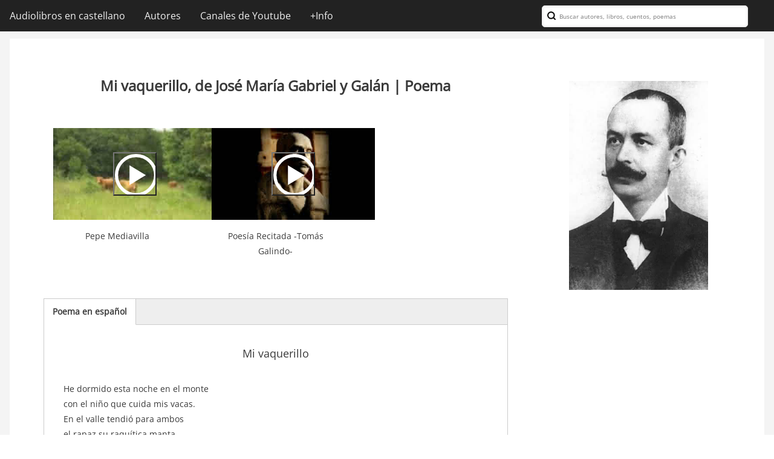

--- FILE ---
content_type: text/html; charset=UTF-8
request_url: https://audiolibrosencastellano.com/jose-maria-gabriel-galan/mi-vaquerillo
body_size: 10597
content:
<!DOCTYPE html>

<html lang="es" dir="ltr" prefix="content: http://purl.org/rss/1.0/modules/content/  dc: http://purl.org/dc/terms/  foaf: http://xmlns.com/foaf/0.1/  og: http://ogp.me/ns#  rdfs: http://www.w3.org/2000/01/rdf-schema#  schema: http://schema.org/  sioc: http://rdfs.org/sioc/ns#  sioct: http://rdfs.org/sioc/types#  skos: http://www.w3.org/2004/02/skos/core#  xsd: http://www.w3.org/2001/XMLSchema# ">
  <head>
    <meta charset="utf-8" />
<meta name="description" content="He dormido esta noche en el monte con el niño que cuida mis vacas. En el valle tendió para ambos el rapaz su raquítica manta ¡y se quiso quitar-¡pobrecito!- su" />
<meta name="abstract" content="He dormido esta noche en el monte con el niño que cuida mis vacas. En el valle tendió para ambos el rapaz su raquítica manta ¡y se quiso quitar-¡pobrecito!- su" />
<meta name="keywords" content="Mi vaquerillo, José María Gabriel y Galán, poesia" />
<meta name="robots" content="index, follow, max-snippet:-1, max-image-preview:large" />
<link rel="canonical" href="https://audiolibrosencastellano.com/jose-maria-gabriel-galan/mi-vaquerillo" />
<meta name="generator" content="Drupal 9" />
<meta name="author" content="Audiolibros en castellano" />
<link rel="image_src" href="https://audiolibrosencastellano.com/sites/default/files/img/jose-maria-gabriel-galan.jpg" />
<meta name="rating" content="general" />
<meta name="referrer" content="strict-origin" />
<meta name="msvalidate.01" content="877C168C794336C0FB92A5772E4EA1C6" />
<meta name="google-site-verification" content="WqCL1gazVwM9tZnrL9X12f9iBTL9eHRuDPSjLlzovJM" />
<meta name="norton-safeweb-site-verification" content="9j7qgpwv48-3jhjpkoykfebz9gnwmo13ez9ogkosyqon5y4okxwaara645pay0k87yidsyy7is1iuvb-bdubx-3w77i9sg344cdw2cxt5sc7-h7n3b8vms5rbjupbaz7" />
<meta name="siwecostoken" content="2Alvks822UUrAD0YhG8lF84Y0L157MHVqBN2gA9Um2S982u57s4LPgM32V6kSg49" />
<meta name="yandex-verification" content="458d19e523f25e53" />
<link rel="alternate" media="handheld" href="https://audiolibrosencastellano.com/jose-maria-gabriel-galan/mi-vaquerillo" />
<meta name="theme-color" content="#000000" />
<meta name="MobileOptimized" content="240" />
<meta name="HandheldFriendly" content="true" />
<meta name="viewport" content="width=device-width, initial-scale=1" />
<meta http-equiv="cleartype" content="on" />
<link rel="apple-touch-icon" sizes="180x180" href="/sites/default/files/favicons/apple-touch-icon.png"/>
<link rel="icon" type="image/png" sizes="32x32" href="/sites/default/files/favicons/favicon-32x32.png"/>
<link rel="icon" type="image/png" sizes="16x16" href="/sites/default/files/favicons/favicon-16x16.png"/>
<link rel="manifest" href="/sites/default/files/favicons/site.webmanifest"/>
<link rel="mask-icon" href="/sites/default/files/favicons/safari-pinned-tab.svg" color="#5bbad5"/>
<meta name="apple-mobile-web-app-title" content="Audiolibros en castellano"/>
<meta name="application-name" content="Audiolibros en castellano"/>
<meta name="msapplication-TileColor" content="#2b5797"/>
<meta name="msapplication-TileImage" content="/sites/default/files/favicons/mstile-144x144.png"/>
<meta name="theme-color" content="#ffffff"/>
<meta name="favicon-generator" content="Drupal responsive_favicons + realfavicongenerator.net" />
<meta name="Generator" content="Drupal 9 (https://www.drupal.org)" />
<script type="application/ld+json">{
    "@context": "https://schema.org",
    "@graph": [
        {
            "@type": "Article",
            "@id": "https://audiolibrosencastellano.com/jose-maria-gabriel-galan/mi-vaquerillo",
            "name": "Mi vaquerillo, de José María Gabriel y Galán | Poema",
            "headline": "Mi vaquerillo, de José María Gabriel y Galán | Poema",
            "description": "Poema Mi vaquerillo, de José María Gabriel y Galán",
            "about": [
                "Mi vaquerillo",
                "José María Gabriel y Galán",
                "poesia"
            ],
            "image": {
                "@type": "ImageObject",
                "representativeOfPage": "True",
                "url": "https://audiolibrosencastellano.com/sites/default/files/img/jose-maria-gabriel-galan.jpg",
                "width": "400",
                "height": "600"
            },
            "datePublished": "2022-09-07T02:11:19+0000",
            "dateModified": "2023-11-30T13:34:10+0000",
            "isAccessibleForFree": "True",
            "author": {
                "@type": "Person",
                "@id": "https://audiolibrosencastellano.com/jose-maria-gabriel-galan",
                "name": "José María Gabriel y Galán",
                "url": "https://audiolibrosencastellano.com/jose-maria-gabriel-galan",
                "sameAs": "https://es.wikipedia.org/wiki/Jos%C3%A9_Mar%C3%ADa_Gabriel_y_Gal%C3%A1n",
                "logo": {
                    "@type": "ImageObject",
                    "representativeOfPage": "True",
                    "url": "https://audiolibrosencastellano.com/sites/default/files/img/jose-maria-gabriel-galan.jpg",
                    "width": "400",
                    "height": "600"
                }
            },
            "publisher": {
                "@type": "Organization",
                "@id": "https://audiolibrosencastellano.com",
                "name": "Audiolibros en castellano",
                "url": "https://audiolibrosencastellano.com",
                "sameAs": "https://www.youtube.com/@audiolibrosencastellano",
                "logo": {
                    "@type": "ImageObject",
                    "representativeOfPage": "False",
                    "url": "https://audiolibrosencastellano.com/sites/default/files/buho.webp",
                    "width": "300",
                    "height": "225"
                }
            },
            "mainEntityOfPage": "https://audiolibrosencastellano.com/jose-maria-gabriel-galan/mi-vaquerillo"
        }
    ]
}</script>
<link rel="alternate" hreflang="es" href="https://audiolibrosencastellano.com/jose-maria-gabriel-galan/mi-vaquerillo" />
<script>window.a2a_config=window.a2a_config||{};a2a_config.callbacks=[];a2a_config.overlays=[];a2a_config.templates={};</script>

        <title>Mi vaquerillo, de José María Gabriel y Galán | Poema</title>
    <link rel="stylesheet" media="all" href="/sites/default/files/css/css_4vn-8cnBjQTQn9auEvYvzBbiTgx5qLrSLYB_c2JdZTs.css" />
<link rel="stylesheet" media="all" href="/sites/default/files/css/css_Lt1XdAz8W_mjganGgKqD9DuU7HL9j0uWAwlfoh2aDF4.css" />

    <script src="/core/assets/vendor/modernizr/modernizr.min.js?v=3.11.7"></script>
<script src="/core/misc/modernizr-additional-tests.js?v=3.11.7"></script>
 
  <script data-cfasync="false" nonce="40227acc-dbd8-4916-be31-b33b6fc53ac5">try{(function(w,d){!function(j,k,l,m){if(j.zaraz)console.error("zaraz is loaded twice");else{j[l]=j[l]||{};j[l].executed=[];j.zaraz={deferred:[],listeners:[]};j.zaraz._v="5874";j.zaraz._n="40227acc-dbd8-4916-be31-b33b6fc53ac5";j.zaraz.q=[];j.zaraz._f=function(n){return async function(){var o=Array.prototype.slice.call(arguments);j.zaraz.q.push({m:n,a:o})}};for(const p of["track","set","debug"])j.zaraz[p]=j.zaraz._f(p);j.zaraz.init=()=>{var q=k.getElementsByTagName(m)[0],r=k.createElement(m),s=k.getElementsByTagName("title")[0];s&&(j[l].t=k.getElementsByTagName("title")[0].text);j[l].x=Math.random();j[l].w=j.screen.width;j[l].h=j.screen.height;j[l].j=j.innerHeight;j[l].e=j.innerWidth;j[l].l=j.location.href;j[l].r=k.referrer;j[l].k=j.screen.colorDepth;j[l].n=k.characterSet;j[l].o=(new Date).getTimezoneOffset();if(j.dataLayer)for(const t of Object.entries(Object.entries(dataLayer).reduce((u,v)=>({...u[1],...v[1]}),{})))zaraz.set(t[0],t[1],{scope:"page"});j[l].q=[];for(;j.zaraz.q.length;){const w=j.zaraz.q.shift();j[l].q.push(w)}r.defer=!0;for(const x of[localStorage,sessionStorage])Object.keys(x||{}).filter(z=>z.startsWith("_zaraz_")).forEach(y=>{try{j[l]["z_"+y.slice(7)]=JSON.parse(x.getItem(y))}catch{j[l]["z_"+y.slice(7)]=x.getItem(y)}});r.referrerPolicy="origin";r.src="/cdn-cgi/zaraz/s.js?z="+btoa(encodeURIComponent(JSON.stringify(j[l])));q.parentNode.insertBefore(r,q)};["complete","interactive"].includes(k.readyState)?zaraz.init():j.addEventListener("DOMContentLoaded",zaraz.init)}}(w,d,"zarazData","script");window.zaraz._p=async d$=>new Promise(ea=>{if(d$){d$.e&&d$.e.forEach(eb=>{try{const ec=d.querySelector("script[nonce]"),ed=ec?.nonce||ec?.getAttribute("nonce"),ee=d.createElement("script");ed&&(ee.nonce=ed);ee.innerHTML=eb;ee.onload=()=>{d.head.removeChild(ee)};d.head.appendChild(ee)}catch(ef){console.error(`Error executing script: ${eb}\n`,ef)}});Promise.allSettled((d$.f||[]).map(eg=>fetch(eg[0],eg[1])))}ea()});zaraz._p({"e":["(function(w,d){})(window,document)"]});})(window,document)}catch(e){throw fetch("/cdn-cgi/zaraz/t"),e;};</script></head>
  <body class="path-node-6414 path-node page-node-type-poema">
        <a href="#main-container" class="visually-hidden focusable skip-link">
      Ir al contenido principal
    </a>
    
      <div class="dialog-off-canvas-main-canvas" data-off-canvas-main-canvas>
    
<!-- Start: HEADER -->
    <!-- Start: Main Navigation - Horizontal -->
  <header id="main-navigation-h" class="w3-col w3-clear main-navigation-wrapper w3-theme " >
    <div id="main-navigation-inner-h" class="w3-row main-navigation-inner-h none">
      <div class="mobile-nav w3-hide-large w3-button w3-block w3-right-align w3-large w3-theme ">
        <svg aria-hidden="true" role="img" xmlns="http://www.w3.org/2000/svg" width="28" height="28" viewBox="0 0 24 24" fill="none" stroke="currentColor" stroke-width="2" stroke-linecap="butt" stroke-linejoin="bevel">
          <line x1="3" y1="12" x2="21" y2="12"></line>
          <line x1="3" y1="6" x2="21" y2="6"></line>
          <line x1="3" y1="18" x2="21" y2="18"></line>
        </svg>
      </div>
      
<nav role="navigation" aria-labelledby="block-navegacionprincipal-menu" id="block-navegacionprincipal" class="w3-col l8 m12 s12">
            
  <h2 class="visually-hidden" id="block-navegacionprincipal-menu">Navegación principal</h2>
  

                    <ul  class="ul-parent ul-parent-main" role="menu">
                                  <li class="li-item li-item-main" role="none">
        <a href="/" class="w3-button li-link li-link-main" role="menuitem" data-drupal-link-system-path="&lt;front&gt;">Audiolibros en castellano</a>
                  </li>
                                <li class="li-item li-item-main" role="none">
        <a href="/autores" title="Autores" class="w3-button li-link li-link-main" role="menuitem" data-drupal-link-system-path="autores">Autores</a>
                  </li>
                                <li class="li-item li-item-main" role="none">
        <a href="/canales-youtube" title="Canales de Youtube de audiolibros" class="w3-button li-link li-link-main" role="menuitem" data-drupal-link-system-path="canales-youtube">Canales de Youtube</a>
                  </li>
                                <li class="li-item li-item-main" role="none">
        <a href="https://audiolibrosencastellano.com/sobre-mi" title="Sobre Audiolibros en castellano" class="w3-button li-link li-link-main" role="menuitem">+Info</a>
                  </li>
      </ul>
    

  </nav>

<section class="search-api-form w3-col l4 m12 s12 w3-block w3-block-wrapper block-search-api-block block-search-api-form-block" data-drupal-selector="search-api-form" id="block-searchapiform">
  
    
      <form action="/busqueda" method="get" id="search-api-form" accept-charset="UTF-8" class="w3-row">
  <div class="w3-section js-form-item form-item js-form-type-search form-type-search js-form-item-terminos form-item-terminos form-no-label">
      <label for="edit-terminos" class="visually-hidden">Search</label>
        <input title="Escriba lo que quiere buscar." data-drupal-selector="edit-terminos" type="search" id="edit-terminos" name="terminos" value="" size="15" maxlength="128" placeholder="Buscar autores, libros, cuentos, poemas" class="form-search w3-input w3-border w3-theme-border" />

        </div>
<div data-drupal-selector="edit-actions" class="form-actions w3-row element-container-wrapper js-form-wrapper form-wrapper" id="edit-actions"><input data-drupal-selector="edit-submit" type="submit" id="edit-submit" value="Search" class="button js-form-submit form-submit w3-button w3-border w3-theme-border w3-margin-top w3-margin-bottom" />
</div>

</form>

  </section>


    </div>
  </header>
  <!-- End: Main Navigation - Horizontal -->
  <!-- End: HEADER -->


  


<!-- Start: MAIN -->
  <main id="main-container" class="w3-col w3-clear w3-theme-l5 " role="main">
    <div id="main-container-inner" class="w3-row main-container-inner none">
            <!-- Start Main Container  -->
      <div class="w3-col w3-clear w3-row-padding">
                        <!-- Start: Main Content -->
        <div class="w3-col main-box  w3css-content">
          <div class="d8-fade w3-mobile ">
            
<div data-drupal-messages-fallback class="hidden"></div>
<section id="block-drupal8-w3css-subtheme-content" class="w3-margin w3-block w3-block-wrapper block-system block-system-main-block">
  
    
        <div data-history-node-id="6414" class="layout layout--onecol">
    <div  class="layout__region layout__region--content">
      
<div  class="w3-col s12 m12 l8">
    
            <div class="w3-row field field--name-node-title field--type-ds field--label-hidden w3-bar-item field__item"><h1 class="w3-panel w3-center w3-xlarge">
  Mi vaquerillo, de José María Gabriel y Galán | Poema
</h1>
</div>
      
<section  aria-label="Vídeos del poema recitado" class="w3-panel">
    <div class="item-list item-list--blazy item-list--blazy-grid w3-row item-list"><ul class="blazy blazy--grid b-grid b-count-2 b-grid--sm-1 b-grid--md-2 b-grid--lg-3 blazy--field w3-ul" data-blazy="" id="blazy-node-poema-media-poema-full-6414-1"><li class="grid w3-panel"><div class="grid__content w3-row element-container-wrapper">  <div class="layout layout--onecol">
    <div  class="layout__region layout__region--content">
      
<div  class="w3-panel">
    
<header  style="width: 270px; height: 150px;display: block;margin-left: auto;margin-right: auto" class="w3-center">
    
  <div class="w3-row field field--name-field-media-video-embed-field field--type-video-embed-field field--label-visually_hidden">
    <label class="field__label visually-hidden">Video Url</label>
              <div class="w3-bar-item field__item"><div data-video-embed-field-lazy="&lt;div class=&quot;video-embed-field-provider-youtube w3-row element-container-wrapper&quot;&gt;&lt;iframe width=&quot;240&quot; height=&quot;135&quot; frameborder=&quot;0&quot; allowfullscreen=&quot;allowfullscreen&quot; src=&quot;https://www.youtube.com/embed/HFhpo-FbnF0?autoplay=0&amp;amp;start=0&amp;amp;rel=0&quot;&gt;&lt;/iframe&gt;
&lt;/div&gt;
" class="video-embed-field-lazy w3-row element-container-wrapper"><a href="https://youtu.be/HFhpo-FbnF0"><img src="/sites/default/files/video_thumbnails/HFhpo-FbnF0.jpg" alt="" typeof="foaf:Image" class="w3-image" />
</a><button class="video-embed-field-lazy-play"></button>
</div>
</div>
          </div>

  </header>
<div  class="w3-panel w3-center w3-small w3-hover-opacity">
    
            <div class="w3-row field field--name-field-canal-youtube field--type-entity-reference field--label-hidden w3-bar-item field__item"><a href="/canales-youtube/pepe-mediavilla" hreflang="es">Pepe Mediavilla</a></div>
      
  </div>
  </div>
    </div>
  </div>

</div>
 </li><li class="grid w3-panel"><div class="grid__content w3-row element-container-wrapper">  <div class="layout layout--onecol">
    <div  class="layout__region layout__region--content">
      
<div  class="w3-panel">
    
<header  style="width: 270px; height: 150px;display: block;margin-left: auto;margin-right: auto" class="w3-center">
    
  <div class="w3-row field field--name-field-media-video-embed-field field--type-video-embed-field field--label-visually_hidden">
    <label class="field__label visually-hidden">Video Url</label>
              <div class="w3-bar-item field__item"><div data-video-embed-field-lazy="&lt;div class=&quot;video-embed-field-provider-youtube w3-row element-container-wrapper&quot;&gt;&lt;iframe width=&quot;240&quot; height=&quot;135&quot; frameborder=&quot;0&quot; allowfullscreen=&quot;allowfullscreen&quot; src=&quot;https://www.youtube.com/embed/43skHUT-FlY?autoplay=0&amp;amp;start=0&amp;amp;rel=0&quot;&gt;&lt;/iframe&gt;
&lt;/div&gt;
" class="video-embed-field-lazy w3-row element-container-wrapper"><a href="https://youtu.be/43skHUT-FlY"><img src="/sites/default/files/video_thumbnails/43skHUT-FlY.jpg" alt="" typeof="foaf:Image" class="w3-image" />
</a><button class="video-embed-field-lazy-play"></button>
</div>
</div>
          </div>

  </header>
<div  class="w3-panel w3-center w3-small w3-hover-opacity">
    
            <div class="w3-row field field--name-field-canal-youtube field--type-entity-reference field--label-hidden w3-bar-item field__item"><a href="/canales-youtube/poesia-recitada-tomas-galindo" hreflang="es">Poesía Recitada -Tomás Galindo-</a></div>
      
  </div>
  </div>
    </div>
  </div>

</div>
 </li></ul></div>
  </section>
<section  aria-label="Texto del poema">
    <div class="w3-panel field-group-tabs-wrapper"><div data-horizontal-tabs class="horizontal-tabs clearfix">
  <ul data-horizontal-tabs-list class="horizontal-tabs-list visually-hidden"></ul>
  <div data-horizontal-tabs-panes><input class="horizontal-tabs-active-tab w3-input w3-border w3-theme-border" type="hidden" />
<details id="edit-group-texto-castellano" class="js-form-wrapper form-wrapper" open="open">    <summary role="button" aria-controls="edit-group-texto-castellano" aria-expanded="true" aria-pressed="true">Poema en español</summary><div class="w3-section details-wrapper">
    
      <div class="w3-center w3-large w3-row field field--name-field-titulo-poema field--type-entity-reference field--label-hidden field__items">
              <div class="w3-bar-item field__item">Mi vaquerillo</div>
          </div>
  
  <div class="w3-panel w3-row field field--name-field-texto-poema field--type-text-long field--label-visually_hidden">
    <label class="field__label visually-hidden">texto_poema</label>
              <div class="w3-bar-item field__item"><p>He dormido esta noche en el monte <br />con el niño que cuida mis vacas. <br />En el valle tendió para ambos <br />el rapaz su raquítica manta <br />¡y se quiso quitar-¡pobrecito!- <br />su blusilla y hacerme almohada! <br />Una noche solemne de junio, <br />una noche de junio muy clara... <br />Los valles dormían, <br />los búhos cantaban, <br />sonaba un cencerro, <br />rumiaban las vacas... <br />y una luna de luz amorosa, <br />presidiendo la atmósfera diáfana, <br />inundaba los cielos tranquilos <br />de dulzuras sedantes y cálidas. <br />¡Qué noches, qué noches! <br />¡Qué horas, qué auras! <br />¡Para hacerse de acero los cuerpos! <br />¡Para hacerse de oro las almas! <br />Pero el niño ¡qué solo vivía! <br />¡Me daba una lástima <br />recordar que en los campos desiertos <br />tan solo pasaba <br />las noches de junio <br />rutilantes, medrosas, calladas, <br />y las húmedas noches de octubre, <br />cuando el aire menea las ramas, <br />y las noches del turbio febrero, <br />tan negras, tan bravas, <br />con lobos y cárabos, <br />con vientos y aguas!... <br />¡Recordar que dormido pudieran <br />pisarlo las vacas, <br />morderle en los labios <br />horrendas tarántulas, <br />matarlo los lobos, <br />comerlo las águilas!... <br />¡Vaquerito mío! <br />¡Cuán amargo era el pan que te daba! <br />Yo tenía un hijito pequeño <br />-hijo de mi alma, <br />que jamás te dejé si tu madre <br />sobre ti no tendía sus alas!- <br />y si un hombre duro <br />le vendiera las cosas tan caras!... <br />Pero ¿qué van a hablar mis amores, <br />si el niñito que cuida mis vacas <br />también tiene padres <br />con tiernas entrañas? <br />He pasado con él esta noche, <br />y en las horas de más honda calma <br />me habló la conciencia <br />muy duras palabras... <br />Y le dije que sí, que era horrible..., <br />que llorándolo el alma ya estaba. <br />El niño dormía <br />cara al cielo con plácida calma; <br />la luz de la luna <br />puro beso de madre le daba, <br />y el beso del padre <br />se lo puso mi boca en su cara. <br />Y le dije con voz de cariño <br />cuando vi clarear la mañana: <br />-¡Despierta, mi mozo, <br />que ya viene el alba <br />y hay que hacer una lumbre muy grande <br />y un almuerzo muy rico... ¡Levanta! <br />Tú te quedas luego <br />guardando las vacas, <br />y a la noche te vas y las dejas... <br />¡San Antonio bendito las guarda!... <br />Y a tu madre a la noche le dices <br />que vaya a mi casa, <br />porque ya eres grande <br />y te quiero aumentar la soldada...</p></div>
          </div>
</div>
</details>
</div>
</div>
</div>
  </section>
<section  aria-label="Enlaces para compartir en redes sociales" class="w3-right w3-padding">
    <span class="a2a_kit a2a_kit_size_32 addtoany_list" data-a2a-url="https://audiolibrosencastellano.com/jose-maria-gabriel-galan/mi-vaquerillo" data-a2a-title="Mi vaquerillo, de José María Gabriel y Galán | Poema"><a class="a2a_button_whatsapp"></a><a class="a2a_button_facebook"></a><a class="a2a_button_twitter"></a><a class="a2a_button_copy_link"></a><a class="a2a_dd addtoany_share" href="https://www.addtoany.com/share#url=https%3A%2F%2Faudiolibrosencastellano.com%2Fjose-maria-gabriel-galan%2Fmi-vaquerillo&amp;title=Mi%20vaquerillo%2C%20de%20Jos%C3%A9%20Mar%C3%ADa%20Gabriel%20y%20Gal%C3%A1n%20%7C%20Poema"></a></span>
  </section>
  </div>
<div  class="w3-col s12 m12 l4">
    
            <div class="w3-row field field--name-field-autor field--type-entity-reference field--label-hidden w3-bar-item field__item">  <div class="layout layout--onecol">
    <div  class="layout__region layout__region--content">
      
<section  aria-label="Autor o autora del poema" class="w3-panel">
    
<figure >
    
            <div class="center-80 w3-row field field--name-field-img-autor field--type-entity-reference field--label-hidden w3-bar-item field__item">  <a href="/jose-maria-gabriel-galan" hreflang="es"><img loading="lazy" src="/sites/default/files/styles/480/public/img/jose-maria-gabriel-galan.jpg?itok=CZB-ACOJ" width="320" height="480" alt="José María Gabriel y Galán" typeof="foaf:Image" class="w3-image image-style-_80" />

</a>
</div>
      
  </figure>
  </section>
    </div>
  </div>

</div>
      
            <div class="w3-row field field--name-dynamic-block-fieldnode-relacionados-poema-libro field--type-ds field--label-hidden w3-bar-item field__item"><div class="views-element-container w3-row element-container-wrapper"><div class="w3-container w3-panel w3-padding-24 w3-row view view-relacionados view-id-relacionados view-display-id-block_5 js-view-dom-id-a63d82f633f0a12d97698003a28590227db6dc22d90c53acfd831a44e9c22217">
  
    
      
  
          </div>
</div>
</div>
      
  </div>
            <div class="w3-row field field--name-dynamic-block-fieldnode-relacionados-autor-poemas-cascad field--type-ds field--label-hidden w3-bar-item field__item"><div class="views-element-container w3-row element-container-wrapper"><div class="w3-container w3-panel w3-row view view-relacionados view-id-relacionados view-display-id-block_4 js-view-dom-id-5341bd373cd23636e7c1773cff162b7fe33b7a2dbe45e4980d42df542f54249a">
  
    
      
      <div class="view-content">
      <div class="item-list item-list--blazy item-list--blazy-grid w3-row item-list"><ul class="blazy blazy--grid b-grid b-count-8 b-grid--sm-1 b-grid--md-2 b-grid--lg-4 blazy--media blazy--view is-b-captioned views-infinite-scroll-content-wrapper clearfix w3-ul" data-media-gallery="1" data-blazy="" id="blazy-98ce6c8729a-2" data-drupal-views-infinite-scroll-content-wrapper="1"><li class="grid w3-panel"><div class="grid__content w3-row element-container-wrapper">  <div data-history-node-id="11088" class="layout layout--onecol">
    <div  class="layout__region layout__region--content">
      
<article  class="w3-panel w3-topbar w3-border-right w3-border-left w3-white">
    
<header  class="w3-container">
    
            <div class="w3-row field field--name-node-title field--type-ds field--label-hidden w3-bar-item field__item"><h2 class="w3-medium w3-hover-opacity">
  <a href="/jose-maria-gabriel-galan/embargo" hreflang="es">El embargo, de José María Gabriel y Galán | Poema</a>
</h2>
</div>
      
  </header>
<div  style="font-size:12px" class="w3-container w3-padding-16">
    
            <div class="w3-center w3-padding w3-row field field--name-field-autor field--type-entity-reference field--label-hidden w3-bar-item field__item">  <div class="layout layout--onecol">
    <div  class="layout__region layout__region--content">
      
            <div class="center-50 w3-row field field--name-field-img-autor field--type-entity-reference field--label-hidden w3-bar-item field__item">  <a href="/jose-maria-gabriel-galan" hreflang="es"><img loading="lazy" src="/sites/default/files/styles/240/public/img/jose-maria-gabriel-galan.jpg?itok=RFEolZGM" width="160" height="240" alt="José María Gabriel y Galán" typeof="foaf:Image" class="w3-image image-style-_40" />

</a>
</div>
      
    </div>
  </div>

</div>
      
            <div class="w3-row field field--name-field-texto-poema field--type-text-long field--label-hidden w3-bar-item field__item"><p>Señol jues, pasi usté más alanti <br />   y que entrin tos esos, <br />   no le dé a usté ansia <br />   no le dé a usté mieo... </p><p>Si venís antiayel a afligila <br />sos tumbo a la puerta. ¡Pero ya s'ha muerto! </p></div>
      
            <div class="w3-row field field--name-node-link field--type-ds field--label-hidden w3-bar-item field__item"><button class="w3-button w3-border w3-round w3-round-large w3-hover-opacity">
  <a href="/jose-maria-gabriel-galan/embargo" hreflang="es">Leer el poema</a>
</button>
</div>
      
  </div>
  </article>
    </div>
  </div>

</div>
 </li><li class="grid w3-panel"><div class="grid__content w3-row element-container-wrapper">  <div data-history-node-id="6414" class="layout layout--onecol">
    <div  class="layout__region layout__region--content">
      
<article  class="w3-panel w3-topbar w3-border-right w3-border-left w3-white">
    
<header  class="w3-container">
    
            <div class="w3-row field field--name-node-title field--type-ds field--label-hidden w3-bar-item field__item"><h2 class="w3-medium w3-hover-opacity">
  <a href="/jose-maria-gabriel-galan/mi-vaquerillo" hreflang="es">Mi vaquerillo, de José María Gabriel y Galán | Poema</a>
</h2>
</div>
      
  </header>
<div  style="font-size:12px" class="w3-container w3-padding-16">
    
            <div class="w3-center w3-padding w3-row field field--name-field-autor field--type-entity-reference field--label-hidden w3-bar-item field__item">  <div class="layout layout--onecol">
    <div  class="layout__region layout__region--content">
      
            <div class="center-50 w3-row field field--name-field-img-autor field--type-entity-reference field--label-hidden w3-bar-item field__item">  <a href="/jose-maria-gabriel-galan" hreflang="es"><img loading="lazy" src="/sites/default/files/styles/240/public/img/jose-maria-gabriel-galan.jpg?itok=RFEolZGM" width="160" height="240" alt="José María Gabriel y Galán" typeof="foaf:Image" class="w3-image image-style-_40" />

</a>
</div>
      
    </div>
  </div>

</div>
      
            <div class="w3-row field field--name-field-texto-poema field--type-text-long field--label-hidden w3-bar-item field__item"><p>He dormido esta noche en el monte <br />con el niño que cuida mis vacas. <br />En el valle tendió para ambos <br />el rapaz su raquítica manta <br />¡y se quiso quitar-¡pobrecito!- <br />su blusilla y hacerme almohada! <br />Una noche solemne de junio, <br />una noche de junio muy clara... </p></div>
      
            <div class="w3-row field field--name-node-link field--type-ds field--label-hidden w3-bar-item field__item"><button class="w3-button w3-border w3-round w3-round-large w3-hover-opacity">
  <a href="/jose-maria-gabriel-galan/mi-vaquerillo" hreflang="es">Leer el poema</a>
</button>
</div>
      
  </div>
  </article>
    </div>
  </div>

</div>
 </li><li class="grid w3-panel"><div class="grid__content w3-row element-container-wrapper">  <div data-history-node-id="11089" class="layout layout--onecol">
    <div  class="layout__region layout__region--content">
      
<article  class="w3-panel w3-topbar w3-border-right w3-border-left w3-white">
    
<header  class="w3-container">
    
            <div class="w3-row field field--name-node-title field--type-ds field--label-hidden w3-bar-item field__item"><h2 class="w3-medium w3-hover-opacity">
  <a href="/jose-maria-gabriel-galan/espigadora" hreflang="es">La espigadora, de José María Gabriel y Galán | Poema</a>
</h2>
</div>
      
  </header>
<div  style="font-size:12px" class="w3-container w3-padding-16">
    
            <div class="w3-center w3-padding w3-row field field--name-field-autor field--type-entity-reference field--label-hidden w3-bar-item field__item">  <div class="layout layout--onecol">
    <div  class="layout__region layout__region--content">
      
            <div class="center-50 w3-row field field--name-field-img-autor field--type-entity-reference field--label-hidden w3-bar-item field__item">  <a href="/jose-maria-gabriel-galan" hreflang="es"><img loading="lazy" src="/sites/default/files/styles/240/public/img/jose-maria-gabriel-galan.jpg?itok=RFEolZGM" width="160" height="240" alt="José María Gabriel y Galán" typeof="foaf:Image" class="w3-image image-style-_40" />

</a>
</div>
      
    </div>
  </div>

</div>
      
            <div class="w3-row field field--name-field-texto-poema field--type-text-long field--label-hidden w3-bar-item field__item"><p>¿Vas a espigar, Isabel? <br />¡Cuánto siento, criatura, <br />que bese el sol esa piel <br />que tiene jugo y frescura <br />de pétalos de clavel! </p></div>
      
            <div class="w3-row field field--name-node-link field--type-ds field--label-hidden w3-bar-item field__item"><button class="w3-button w3-border w3-round w3-round-large w3-hover-opacity">
  <a href="/jose-maria-gabriel-galan/espigadora" hreflang="es">Leer el poema</a>
</button>
</div>
      
  </div>
  </article>
    </div>
  </div>

</div>
 </li><li class="grid w3-panel"><div class="grid__content w3-row element-container-wrapper">  <div data-history-node-id="16312" class="layout layout--onecol">
    <div  class="layout__region layout__region--content">
      
<article  class="w3-panel w3-topbar w3-border-right w3-border-left w3-white">
    
<header  class="w3-container">
    
            <div class="w3-row field field--name-node-title field--type-ds field--label-hidden w3-bar-item field__item"><h2 class="w3-medium w3-hover-opacity">
  <a href="/jose-maria-gabriel-galan/ara-canta" hreflang="es">Ara y canta, de José María Gabriel y Galán | Poema</a>
</h2>
</div>
      
  </header>
<div  style="font-size:12px" class="w3-container w3-padding-16">
    
            <div class="w3-center w3-padding w3-row field field--name-field-autor field--type-entity-reference field--label-hidden w3-bar-item field__item">  <div class="layout layout--onecol">
    <div  class="layout__region layout__region--content">
      
            <div class="center-50 w3-row field field--name-field-img-autor field--type-entity-reference field--label-hidden w3-bar-item field__item">  <a href="/jose-maria-gabriel-galan" hreflang="es"><img loading="lazy" src="/sites/default/files/styles/240/public/img/jose-maria-gabriel-galan.jpg?itok=RFEolZGM" width="160" height="240" alt="José María Gabriel y Galán" typeof="foaf:Image" class="w3-image image-style-_40" />

</a>
</div>
      
    </div>
  </div>

</div>
      
            <div class="w3-row field field--name-field-texto-poema field--type-text-long field--label-hidden w3-bar-item field__item"><p class="w3-large">   I </p><br /><p>Labriego, ¿vas a la arada? <br />Pues dudo que haya otoñada <br />más grata y más placentera <br />para cantar la tonada <br />de la dulce sementera, </p></div>
      
            <div class="w3-row field field--name-node-link field--type-ds field--label-hidden w3-bar-item field__item"><button class="w3-button w3-border w3-round w3-round-large w3-hover-opacity">
  <a href="/jose-maria-gabriel-galan/ara-canta" hreflang="es">Leer el poema</a>
</button>
</div>
      
  </div>
  </article>
    </div>
  </div>

</div>
 </li><li class="grid w3-panel"><div class="grid__content w3-row element-container-wrapper">  <div data-history-node-id="11086" class="layout layout--onecol">
    <div  class="layout__region layout__region--content">
      
<article  class="w3-panel w3-topbar w3-border-right w3-border-left w3-white">
    
<header  class="w3-container">
    
            <div class="w3-row field field--name-node-title field--type-ds field--label-hidden w3-bar-item field__item"><h2 class="w3-medium w3-hover-opacity">
  <a href="/jose-maria-gabriel-galan/tendra" hreflang="es">¿Qué tendrá?, de José María Gabriel y Galán | Poema</a>
</h2>
</div>
      
  </header>
<div  style="font-size:12px" class="w3-container w3-padding-16">
    
            <div class="w3-center w3-padding w3-row field field--name-field-autor field--type-entity-reference field--label-hidden w3-bar-item field__item">  <div class="layout layout--onecol">
    <div  class="layout__region layout__region--content">
      
            <div class="center-50 w3-row field field--name-field-img-autor field--type-entity-reference field--label-hidden w3-bar-item field__item">  <a href="/jose-maria-gabriel-galan" hreflang="es"><img loading="lazy" src="/sites/default/files/styles/240/public/img/jose-maria-gabriel-galan.jpg?itok=RFEolZGM" width="160" height="240" alt="José María Gabriel y Galán" typeof="foaf:Image" class="w3-image image-style-_40" />

</a>
</div>
      
    </div>
  </div>

</div>
      
            <div class="w3-row field field--name-field-texto-poema field--type-text-long field--label-hidden w3-bar-item field__item"><p>¿Qué tendrá la hija <br />del sepulturero, <br />que con asco la miran los mozos, <br />que las mozas la miran con miedo? <br />Cuando llega el domingo a la plaza <br />y está el bailoteo <br />como el sol de alegre, <br />vivo como el fuego, <br />no parece sino que una nube </p></div>
      
            <div class="w3-row field field--name-node-link field--type-ds field--label-hidden w3-bar-item field__item"><button class="w3-button w3-border w3-round w3-round-large w3-hover-opacity">
  <a href="/jose-maria-gabriel-galan/tendra" hreflang="es">Leer el poema</a>
</button>
</div>
      
  </div>
  </article>
    </div>
  </div>

</div>
 </li><li class="grid w3-panel"><div class="grid__content w3-row element-container-wrapper">  <div data-history-node-id="11090" class="layout layout--onecol">
    <div  class="layout__region layout__region--content">
      
<article  class="w3-panel w3-topbar w3-border-right w3-border-left w3-white">
    
<header  class="w3-container">
    
            <div class="w3-row field field--name-node-title field--type-ds field--label-hidden w3-bar-item field__item"><h2 class="w3-medium w3-hover-opacity">
  <a href="/jose-maria-gabriel-galan/pedrada" hreflang="es">La pedrada, de José María Gabriel y Galán | Poema</a>
</h2>
</div>
      
  </header>
<div  style="font-size:12px" class="w3-container w3-padding-16">
    
            <div class="w3-center w3-padding w3-row field field--name-field-autor field--type-entity-reference field--label-hidden w3-bar-item field__item">  <div class="layout layout--onecol">
    <div  class="layout__region layout__region--content">
      
            <div class="center-50 w3-row field field--name-field-img-autor field--type-entity-reference field--label-hidden w3-bar-item field__item">  <a href="/jose-maria-gabriel-galan" hreflang="es"><img loading="lazy" src="/sites/default/files/styles/240/public/img/jose-maria-gabriel-galan.jpg?itok=RFEolZGM" width="160" height="240" alt="José María Gabriel y Galán" typeof="foaf:Image" class="w3-image image-style-_40" />

</a>
</div>
      
    </div>
  </div>

</div>
      
            <div class="w3-row field field--name-field-texto-poema field--type-text-long field--label-hidden w3-bar-item field__item"><p class="w3-large">   I </p><br /><p>Cuando pasa el Nazareno <br />de la túnica morada, <br />con la frente ensangrentada, <br />la mirada del Dios bueno <br />y la soga al cuello echada, </p></div>
      
            <div class="w3-row field field--name-node-link field--type-ds field--label-hidden w3-bar-item field__item"><button class="w3-button w3-border w3-round w3-round-large w3-hover-opacity">
  <a href="/jose-maria-gabriel-galan/pedrada" hreflang="es">Leer el poema</a>
</button>
</div>
      
  </div>
  </article>
    </div>
  </div>

</div>
 </li><li class="grid w3-panel"><div class="grid__content w3-row element-container-wrapper">  <div data-history-node-id="11087" class="layout layout--onecol">
    <div  class="layout__region layout__region--content">
      
<article  class="w3-panel w3-topbar w3-border-right w3-border-left w3-white">
    
<header  class="w3-container">
    
            <div class="w3-row field field--name-node-title field--type-ds field--label-hidden w3-bar-item field__item"><h2 class="w3-medium w3-hover-opacity">
  <a href="/jose-maria-gabriel-galan/cristu-benditu" hreflang="es">El cristu benditu, de José María Gabriel y Galán | Poema</a>
</h2>
</div>
      
  </header>
<div  style="font-size:12px" class="w3-container w3-padding-16">
    
            <div class="w3-center w3-padding w3-row field field--name-field-autor field--type-entity-reference field--label-hidden w3-bar-item field__item">  <div class="layout layout--onecol">
    <div  class="layout__region layout__region--content">
      
            <div class="center-50 w3-row field field--name-field-img-autor field--type-entity-reference field--label-hidden w3-bar-item field__item">  <a href="/jose-maria-gabriel-galan" hreflang="es"><img loading="lazy" src="/sites/default/files/styles/240/public/img/jose-maria-gabriel-galan.jpg?itok=RFEolZGM" width="160" height="240" alt="José María Gabriel y Galán" typeof="foaf:Image" class="w3-image image-style-_40" />

</a>
</div>
      
    </div>
  </div>

</div>
      
            <div class="w3-row field field--name-field-texto-poema field--type-text-long field--label-hidden w3-bar-item field__item"><p class="w3-large">   I </p></div>
      
            <div class="w3-row field field--name-node-link field--type-ds field--label-hidden w3-bar-item field__item"><button class="w3-button w3-border w3-round w3-round-large w3-hover-opacity">
  <a href="/jose-maria-gabriel-galan/cristu-benditu" hreflang="es">Leer el poema</a>
</button>
</div>
      
  </div>
  </article>
    </div>
  </div>

</div>
 </li><li class="grid w3-panel"><div class="grid__content w3-row element-container-wrapper">  <div data-history-node-id="6411" class="layout layout--onecol">
    <div  class="layout__region layout__region--content">
      
<article  class="w3-panel w3-topbar w3-border-right w3-border-left w3-white">
    
<header  class="w3-container">
    
            <div class="w3-row field field--name-node-title field--type-ds field--label-hidden w3-bar-item field__item"><h2 class="w3-medium w3-hover-opacity">
  <a href="/jose-maria-gabriel-galan/ama" hreflang="es">El ama, de José María Gabriel y Galán | Poema</a>
</h2>
</div>
      
  </header>
<div  style="font-size:12px" class="w3-container w3-padding-16">
    
            <div class="w3-center w3-padding w3-row field field--name-field-autor field--type-entity-reference field--label-hidden w3-bar-item field__item">  <div class="layout layout--onecol">
    <div  class="layout__region layout__region--content">
      
            <div class="center-50 w3-row field field--name-field-img-autor field--type-entity-reference field--label-hidden w3-bar-item field__item">  <a href="/jose-maria-gabriel-galan" hreflang="es"><img loading="lazy" src="/sites/default/files/styles/240/public/img/jose-maria-gabriel-galan.jpg?itok=RFEolZGM" width="160" height="240" alt="José María Gabriel y Galán" typeof="foaf:Image" class="w3-image image-style-_40" />

</a>
</div>
      
    </div>
  </div>

</div>
      
            <div class="w3-row field field--name-field-texto-poema field--type-text-long field--label-hidden w3-bar-item field__item"><p class="w3-large">   I </p></div>
      
            <div class="w3-row field field--name-node-link field--type-ds field--label-hidden w3-bar-item field__item"><button class="w3-button w3-border w3-round w3-round-large w3-hover-opacity">
  <a href="/jose-maria-gabriel-galan/ama" hreflang="es">Leer el poema</a>
</button>
</div>
      
  </div>
  </article>
    </div>
  </div>

</div>
 </li></ul></div>
    </div>
  
      
<ul class="js-pager__items pager" data-drupal-views-infinite-scroll-pager="automatic">
  <li class="pager__item">
    <a class="button" href="?page=1" title="Load more items" rel="next">Cargar más</a>
  </li>
</ul>

          </div>
</div>
</div>
      
    </div>
  </div>


  </section>

<section id="block-adaudible" class="w3-block w3-block-wrapper block-block-content block-block-content95197567-7c39-47ba-ab33-6c205e690390">
  
    
      
            <div class="w3-row field field--name-body field--type-text-with-summary field--label-hidden w3-bar-item field__item"><div class="ad-square w3-border w3-border-black w3-panel">
<a href="https://www.amazon.es/hz/audible/mlp/mdp/discovery?actionCode=AMSTM1450129210001&tag=audiolibro08-21"><img src="https://audiolibrosencastellano.com/sites/default/files/ad/banner_audible_square.jpg" title="Apoya Audiolibros en castellano suscribiéndote a la prueba gratuita de 30 días en Audible" alt="banner cuadrado de Audible" width="300" height="250"></a>
</div>

<div class="ad-leaderboard w3-border w3-border-black w3-panel">
<a href="https://www.amazon.es/hz/audible/mlp/mdp/discovery?actionCode=AMSTM1450129210001&tag=audiolibro08-21"><img src="https://audiolibrosencastellano.com/sites/default/files/ad/banner_audible_leaderboard.jpg" title="Apoya Audiolibros en castellano suscribiéndote a la prueba gratuita de 30 días en Audible" alt="banner horizontal de Audible" width="728" height="90"></a>
</div></div>
      
  </section>


          </div>
        </div>
        <!-- End: Main Content -->
                      </div>
      <!-- End: Main Container  -->
    </div>
  </main>
<!-- End: MAIN -->


  

<!-- Start: FOOTER -->
      <!-- Start: Footer Menu -->
  <footer id="footer-menu" class="w3-col w3-clear w3-theme-d4 ">
    <div id="footer-menu-inner" class="w3-row footer-menu-inner none">
      <!-- Start: Bottom Menu -->
            <div class="d8-fade w3-container w3-center w3-mobile">
        
<nav role="navigation" aria-labelledby="block-piedepagina-menu" id="block-piedepagina">
            
  <h2 class="visually-hidden" id="block-piedepagina-menu">Pie de página</h2>
  

                    <ul  class="ul-parent ul-parent-footer" role="menu">
                                  <li class="li-item li-item-footer" role="none">
        <a href="/privacidad" title="Política de privacidad" class="w3-button li-link li-link-footer" role="menuitem" data-drupal-link-system-path="node/782">Privacidad</a>
                  </li>
                                <li class="li-item li-item-footer" role="none">
        <a href="/apoyar" title="Cómo apoyar este proyecto" class="w3-button li-link li-link-footer" role="menuitem" data-drupal-link-system-path="node/784">Apoyar</a>
                  </li>
      </ul>
    

  </nav>


      </div>
      <!-- End: Bottom Menu -->
          </div>
  </footer>
  <!-- End: Footer Menu -->
  <!-- End: FOOTER -->

  </div>

    

    <script type="application/json" data-drupal-selector="drupal-settings-json">{"path":{"baseUrl":"\/","scriptPath":null,"pathPrefix":"","currentPath":"node\/6414","currentPathIsAdmin":false,"isFront":false,"currentLanguage":"es"},"pluralDelimiter":"\u0003","suppressDeprecationErrors":true,"ajaxPageState":{"libraries":"addtoany\/addtoany.front,blazy\/blazy,blazy\/classlist,blazy\/grid,blazy\/load,blazy\/media,blazy\/polyfill,blazy\/promise,blazy\/raf,blazy\/ratio,blazy\/webp,core\/drupal.collapse,drupal8_w3css_subtheme\/d8w3css-subtheme-global,drupal8_w3css_theme\/d8w3css-gfex,drupal8_w3css_theme\/d8w3css-gfin,drupal8_w3css_theme\/d8w3css-gfin-open-sans,drupal8_w3css_theme\/d8w3css-global-styling,drupal8_w3css_theme\/font-awesome-4-in,drupal8_w3css_theme\/w3-css,drupal8_w3css_theme\/w3css-default-theme,field_group\/element.horizontal_tabs,layout_discovery\/onecol,statistics\/drupal.statistics,system\/base,video_embed_field\/lazy-load,views\/views.module,views_infinite_scroll\/views-infinite-scroll","theme":"drupal8_w3css_subtheme","theme_token":null},"ajaxTrustedUrl":{"\/busqueda":true},"statistics":{"data":{"nid":"6414"},"url":"\/core\/modules\/statistics\/statistics.php"},"views":{"ajax_path":"\/views\/ajax","ajaxViews":{"views_dom_id:5341bd373cd23636e7c1773cff162b7fe33b7a2dbe45e4980d42df542f54249a":{"view_name":"relacionados","view_display_id":"block_4","view_args":"4419","view_path":"\/node\/6414","view_base_path":null,"view_dom_id":"5341bd373cd23636e7c1773cff162b7fe33b7a2dbe45e4980d42df542f54249a","pager_element":0}}},"blazy":{"loadInvisible":false,"offset":100,"saveViewportOffsetDelay":50,"validateDelay":25,"container":"","loader":true,"unblazy":false,"visibleClass":false,"compat":true,"useAjax":true},"blazyIo":{"disconnect":false,"rootMargin":"0px","threshold":[0,0.25,0.5,0.75,1]},"field_group":{"html_element":{"mode":"default","context":"view","settings":{"classes":"w3-center","show_empty_fields":false,"id":"","element":"header","show_label":false,"label_element":"h3","label_element_classes":"","attributes":"style=\u0022width: 270px; height: 150px;display: block;margin-left: auto;margin-right: auto\u0022","effect":"none","speed":"fast"}},"tabs":{"mode":"default","context":"view","settings":{"classes":"w3-panel","show_empty_fields":false,"id":"","direction":"horizontal","width_breakpoint":640}},"tab":{"mode":"default","context":"view","settings":{"classes":"","show_empty_fields":false,"id":"","formatter":"open","description":""}}},"widthBreakpoint":640,"user":{"uid":0,"permissionsHash":"b2a95ff16ddc601c4a849464cc8be09bc7c27cb50091fb076abfb3f84f12239a"}}</script>
<script src="/sites/default/files/js/js_1Mn5kXIO9g_MZe2KsdZYT2hBIo7cczXecWUeaDddyXA.js"></script>
<script src="https://static.addtoany.com/menu/page.js" async></script>
<script src="/sites/default/files/js/js_FB-H27li1675agrVJXiXkssMyRVJedeVDT1C3CyjcbA.js"></script>

  <script defer src="https://static.cloudflareinsights.com/beacon.min.js/vcd15cbe7772f49c399c6a5babf22c1241717689176015" integrity="sha512-ZpsOmlRQV6y907TI0dKBHq9Md29nnaEIPlkf84rnaERnq6zvWvPUqr2ft8M1aS28oN72PdrCzSjY4U6VaAw1EQ==" data-cf-beacon='{"version":"2024.11.0","token":"fc2e41ed164a4ee19bf608f840170d0e","r":1,"server_timing":{"name":{"cfCacheStatus":true,"cfEdge":true,"cfExtPri":true,"cfL4":true,"cfOrigin":true,"cfSpeedBrain":true},"location_startswith":null}}' crossorigin="anonymous"></script>
</body>
</html>


--- FILE ---
content_type: application/javascript
request_url: https://audiolibrosencastellano.com/core/assets/vendor/modernizr/modernizr.min.js?v=3.11.7
body_size: 2397
content:
/*! modernizr 3.11.7 (Custom Build) | MIT *
 * https://modernizr.com/download/?-details-inputtypes-addtest-mq-prefixed-prefixes-setclasses-teststyles !*/
!function(e,t,n,r){function i(e,t){return typeof e===t}function o(e){var t=b.className,n=Modernizr._config.classPrefix||"";if(S&&(t=t.baseVal),Modernizr._config.enableJSClass){var r=new RegExp("(^|\\s)"+n+"no-js(\\s|$)");t=t.replace(r,"$1"+n+"js$2")}Modernizr._config.enableClasses&&(e.length>0&&(t+=" "+n+e.join(" "+n)),S?b.className.baseVal=t:b.className=t)}function s(e,t){if("object"==typeof e)for(var n in e)T(e,n)&&s(n,e[n]);else{e=e.toLowerCase();var r=e.split("."),i=Modernizr[r[0]];if(2===r.length&&(i=i[r[1]]),void 0!==i)return Modernizr;t="function"==typeof t?t():t,1===r.length?Modernizr[r[0]]=t:(!Modernizr[r[0]]||Modernizr[r[0]]instanceof Boolean||(Modernizr[r[0]]=new Boolean(Modernizr[r[0]])),Modernizr[r[0]][r[1]]=t),o([(t&&!1!==t?"":"no-")+r.join("-")]),Modernizr._trigger(e,t)}return Modernizr}function a(){return"function"!=typeof n.createElement?n.createElement(arguments[0]):S?n.createElementNS.call(n,"http://www.w3.org/2000/svg",arguments[0]):n.createElement.apply(n,arguments)}function l(){var e=n.body;return e||(e=a(S?"svg":"body"),e.fake=!0),e}function u(e,t,r,i){var o,s,u,f,c="modernizr",d=a("div"),p=l();if(parseInt(r,10))for(;r--;)u=a("div"),u.id=i?i[r]:c+(r+1),d.appendChild(u);return o=a("style"),o.type="text/css",o.id="s"+c,(p.fake?p:d).appendChild(o),p.appendChild(d),o.styleSheet?o.styleSheet.cssText=e:o.appendChild(n.createTextNode(e)),d.id=c,p.fake&&(p.style.background="",p.style.overflow="hidden",f=b.style.overflow,b.style.overflow="hidden",b.appendChild(p)),s=t(d,e),p.fake&&p.parentNode?(p.parentNode.removeChild(p),b.style.overflow=f,b.offsetHeight):d.parentNode.removeChild(d),!!s}function f(e,n,r){var i;if("getComputedStyle"in t){i=getComputedStyle.call(t,e,n);var o=t.console;if(null!==i)r&&(i=i.getPropertyValue(r));else if(o){var s=o.error?"error":"log";o[s].call(o,"getComputedStyle returning null, its possible modernizr test results are inaccurate")}}else i=!n&&e.currentStyle&&e.currentStyle[r];return i}function c(e,t){return!!~(""+e).indexOf(t)}function d(e){return e.replace(/([A-Z])/g,function(e,t){return"-"+t.toLowerCase()}).replace(/^ms-/,"-ms-")}function p(e,n){var i=e.length;if("CSS"in t&&"supports"in t.CSS){for(;i--;)if(t.CSS.supports(d(e[i]),n))return!0;return!1}if("CSSSupportsRule"in t){for(var o=[];i--;)o.push("("+d(e[i])+":"+n+")");return o=o.join(" or "),u("@supports ("+o+") { #modernizr { position: absolute; } }",function(e){return"absolute"===f(e,null,"position")})}return r}function m(e){return e.replace(/([a-z])-([a-z])/g,function(e,t,n){return t+n.toUpperCase()}).replace(/^-/,"")}function h(e,t,n,o){function s(){u&&(delete N.style,delete N.modElem)}if(o=!i(o,"undefined")&&o,!i(n,"undefined")){var l=p(e,n);if(!i(l,"undefined"))return l}for(var u,f,d,h,v,y=["modernizr","tspan","samp"];!N.style&&y.length;)u=!0,N.modElem=a(y.shift()),N.style=N.modElem.style;for(d=e.length,f=0;f<d;f++)if(h=e[f],v=N.style[h],c(h,"-")&&(h=m(h)),N.style[h]!==r){if(o||i(n,"undefined"))return s(),"pfx"!==t||h;try{N.style[h]=n}catch(e){}if(N.style[h]!==v)return s(),"pfx"!==t||h}return s(),!1}function v(e,t){return function(){return e.apply(t,arguments)}}function y(e,t,n){var r;for(var o in e)if(e[o]in t)return!1===n?e[o]:(r=t[e[o]],i(r,"function")?v(r,n||t):r);return!1}function g(e,t,n,r,o){var s=e.charAt(0).toUpperCase()+e.slice(1),a=(e+" "+P.join(s+" ")+s).split(" ");return i(t,"string")||i(t,"undefined")?h(a,t,r,o):(a=(e+" "+j.join(s+" ")+s).split(" "),y(a,t,n))}var C=[],_={_version:"3.11.7",_config:{classPrefix:"",enableClasses:!0,enableJSClass:!0,usePrefixes:!0},_q:[],on:function(e,t){var n=this;setTimeout(function(){t(n[e])},0)},addTest:function(e,t,n){C.push({name:e,fn:t,options:n})},addAsyncTest:function(e){C.push({name:null,fn:e})}},Modernizr=function(){};Modernizr.prototype=_,Modernizr=new Modernizr;var w=[],b=n.documentElement,S="svg"===b.nodeName.toLowerCase(),x=_._config.usePrefixes?" -webkit- -moz- -o- -ms- ".split(" "):["",""];_._prefixes=x;var T;!function(){var e={}.hasOwnProperty;T=i(e,"undefined")||i(e.call,"undefined")?function(e,t){return t in e&&i(e.constructor.prototype[t],"undefined")}:function(t,n){return e.call(t,n)}}(),_._l={},_.on=function(e,t){this._l[e]||(this._l[e]=[]),this._l[e].push(t),Modernizr.hasOwnProperty(e)&&setTimeout(function(){Modernizr._trigger(e,Modernizr[e])},0)},_._trigger=function(e,t){if(this._l[e]){var n=this._l[e];setTimeout(function(){var e;for(e=0;e<n.length;e++)(0,n[e])(t)},0),delete this._l[e]}},Modernizr._q.push(function(){_.addTest=s});var k=function(){var e=t.matchMedia||t.msMatchMedia;return e?function(t){var n=e(t);return n&&n.matches||!1}:function(e){var t=!1;return u("@media "+e+" { #modernizr { position: absolute; } }",function(e){t="absolute"===f(e,null,"position")}),t}}();_.mq=k;var z="Moz O ms Webkit",P=_._config.usePrefixes?z.split(" "):[];_._cssomPrefixes=P;var E={elem:a("modernizr")};Modernizr._q.push(function(){delete E.elem});var N={style:E.elem.style};Modernizr._q.unshift(function(){delete N.style});var j=_._config.usePrefixes?z.toLowerCase().split(" "):[];_._domPrefixes=j,_.testAllProps=g;var L=function(e){var n,i=x.length,o=t.CSSRule;if(void 0===o)return r;if(!e)return!1;if(e=e.replace(/^@/,""),(n=e.replace(/-/g,"_").toUpperCase()+"_RULE")in o)return"@"+e;for(var s=0;s<i;s++){var a=x[s];if(a.toUpperCase()+"_"+n in o)return"@-"+a.toLowerCase()+"-"+e}return!1};_.atRule=L;var A=(_.prefixed=function(e,t,n){return 0===e.indexOf("@")?L(e):(-1!==e.indexOf("-")&&(e=m(e)),t?g(e,t,n):g(e,"pfx"))},_.testStyles=u),O=a("input");!function(){for(var e,t,i,o=["search","tel","url","email","datetime","date","month","week","time","datetime-local","number","range","color"],s=0;s<o.length;s++)O.setAttribute("type",e=o[s]),i="text"!==O.type&&"style"in O,i&&(O.value="1)",O.style.cssText="position:absolute;visibility:hidden;",/^range$/.test(e)&&O.style.WebkitAppearance!==r?(b.appendChild(O),t=n.defaultView,i=t.getComputedStyle&&"textfield"!==t.getComputedStyle(O,null).WebkitAppearance&&0!==O.offsetHeight,b.removeChild(O)):/^(search|tel)$/.test(e)||(i=/^(url|email)$/.test(e)?O.checkValidity&&!1===O.checkValidity():"1)"!==O.value)),Modernizr.addTest("inputtypes."+e,!!i)}(),Modernizr.addTest("details",function(){var e,t=a("details");return"open"in t&&(A("#modernizr details{display:block}",function(n){n.appendChild(t),t.innerHTML="<summary>a</summary>b",e=t.offsetHeight,t.open=!0,e=e!==t.offsetHeight}),e)}),function(){var e,t,n,r,o,s,a;for(var l in C)if(C.hasOwnProperty(l)){if(e=[],t=C[l],t.name&&(e.push(t.name.toLowerCase()),t.options&&t.options.aliases&&t.options.aliases.length))for(n=0;n<t.options.aliases.length;n++)e.push(t.options.aliases[n].toLowerCase());for(r=i(t.fn,"function")?t.fn():t.fn,o=0;o<e.length;o++)s=e[o],a=s.split("."),1===a.length?Modernizr[a[0]]=r:(Modernizr[a[0]]&&(!Modernizr[a[0]]||Modernizr[a[0]]instanceof Boolean)||(Modernizr[a[0]]=new Boolean(Modernizr[a[0]])),Modernizr[a[0]][a[1]]=r),w.push((r?"":"no-")+a.join("-"))}}(),o(w),delete _.addTest,delete _.addAsyncTest;for(var q=0;q<Modernizr._q.length;q++)Modernizr._q[q]();e.Modernizr=Modernizr}(window,window,document);